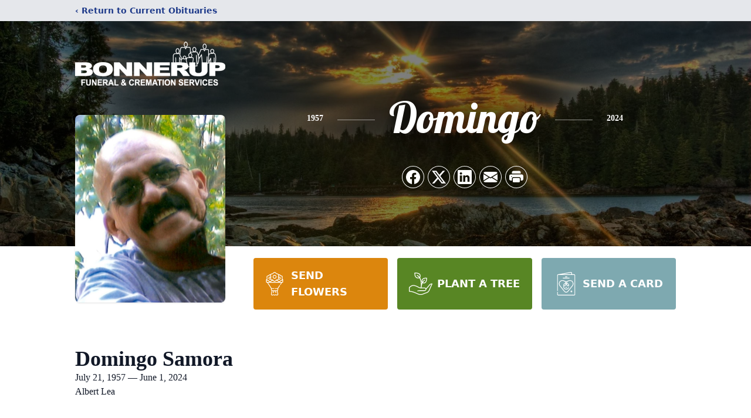

--- FILE ---
content_type: text/html; charset=utf-8
request_url: https://www.google.com/recaptcha/enterprise/anchor?ar=1&k=6LfbgeQhAAAAACi-MxR2AQW37kEDt9sAgpBiGp-Q&co=aHR0cHM6Ly93d3cuYm9ubmVydXBmdW5lcmFsc2VydmljZS5jb206NDQz&hl=en&type=image&v=PoyoqOPhxBO7pBk68S4YbpHZ&theme=light&size=invisible&badge=bottomright&anchor-ms=120000&execute-ms=30000&cb=71snapwqxx9u
body_size: 48814
content:
<!DOCTYPE HTML><html dir="ltr" lang="en"><head><meta http-equiv="Content-Type" content="text/html; charset=UTF-8">
<meta http-equiv="X-UA-Compatible" content="IE=edge">
<title>reCAPTCHA</title>
<style type="text/css">
/* cyrillic-ext */
@font-face {
  font-family: 'Roboto';
  font-style: normal;
  font-weight: 400;
  font-stretch: 100%;
  src: url(//fonts.gstatic.com/s/roboto/v48/KFO7CnqEu92Fr1ME7kSn66aGLdTylUAMa3GUBHMdazTgWw.woff2) format('woff2');
  unicode-range: U+0460-052F, U+1C80-1C8A, U+20B4, U+2DE0-2DFF, U+A640-A69F, U+FE2E-FE2F;
}
/* cyrillic */
@font-face {
  font-family: 'Roboto';
  font-style: normal;
  font-weight: 400;
  font-stretch: 100%;
  src: url(//fonts.gstatic.com/s/roboto/v48/KFO7CnqEu92Fr1ME7kSn66aGLdTylUAMa3iUBHMdazTgWw.woff2) format('woff2');
  unicode-range: U+0301, U+0400-045F, U+0490-0491, U+04B0-04B1, U+2116;
}
/* greek-ext */
@font-face {
  font-family: 'Roboto';
  font-style: normal;
  font-weight: 400;
  font-stretch: 100%;
  src: url(//fonts.gstatic.com/s/roboto/v48/KFO7CnqEu92Fr1ME7kSn66aGLdTylUAMa3CUBHMdazTgWw.woff2) format('woff2');
  unicode-range: U+1F00-1FFF;
}
/* greek */
@font-face {
  font-family: 'Roboto';
  font-style: normal;
  font-weight: 400;
  font-stretch: 100%;
  src: url(//fonts.gstatic.com/s/roboto/v48/KFO7CnqEu92Fr1ME7kSn66aGLdTylUAMa3-UBHMdazTgWw.woff2) format('woff2');
  unicode-range: U+0370-0377, U+037A-037F, U+0384-038A, U+038C, U+038E-03A1, U+03A3-03FF;
}
/* math */
@font-face {
  font-family: 'Roboto';
  font-style: normal;
  font-weight: 400;
  font-stretch: 100%;
  src: url(//fonts.gstatic.com/s/roboto/v48/KFO7CnqEu92Fr1ME7kSn66aGLdTylUAMawCUBHMdazTgWw.woff2) format('woff2');
  unicode-range: U+0302-0303, U+0305, U+0307-0308, U+0310, U+0312, U+0315, U+031A, U+0326-0327, U+032C, U+032F-0330, U+0332-0333, U+0338, U+033A, U+0346, U+034D, U+0391-03A1, U+03A3-03A9, U+03B1-03C9, U+03D1, U+03D5-03D6, U+03F0-03F1, U+03F4-03F5, U+2016-2017, U+2034-2038, U+203C, U+2040, U+2043, U+2047, U+2050, U+2057, U+205F, U+2070-2071, U+2074-208E, U+2090-209C, U+20D0-20DC, U+20E1, U+20E5-20EF, U+2100-2112, U+2114-2115, U+2117-2121, U+2123-214F, U+2190, U+2192, U+2194-21AE, U+21B0-21E5, U+21F1-21F2, U+21F4-2211, U+2213-2214, U+2216-22FF, U+2308-230B, U+2310, U+2319, U+231C-2321, U+2336-237A, U+237C, U+2395, U+239B-23B7, U+23D0, U+23DC-23E1, U+2474-2475, U+25AF, U+25B3, U+25B7, U+25BD, U+25C1, U+25CA, U+25CC, U+25FB, U+266D-266F, U+27C0-27FF, U+2900-2AFF, U+2B0E-2B11, U+2B30-2B4C, U+2BFE, U+3030, U+FF5B, U+FF5D, U+1D400-1D7FF, U+1EE00-1EEFF;
}
/* symbols */
@font-face {
  font-family: 'Roboto';
  font-style: normal;
  font-weight: 400;
  font-stretch: 100%;
  src: url(//fonts.gstatic.com/s/roboto/v48/KFO7CnqEu92Fr1ME7kSn66aGLdTylUAMaxKUBHMdazTgWw.woff2) format('woff2');
  unicode-range: U+0001-000C, U+000E-001F, U+007F-009F, U+20DD-20E0, U+20E2-20E4, U+2150-218F, U+2190, U+2192, U+2194-2199, U+21AF, U+21E6-21F0, U+21F3, U+2218-2219, U+2299, U+22C4-22C6, U+2300-243F, U+2440-244A, U+2460-24FF, U+25A0-27BF, U+2800-28FF, U+2921-2922, U+2981, U+29BF, U+29EB, U+2B00-2BFF, U+4DC0-4DFF, U+FFF9-FFFB, U+10140-1018E, U+10190-1019C, U+101A0, U+101D0-101FD, U+102E0-102FB, U+10E60-10E7E, U+1D2C0-1D2D3, U+1D2E0-1D37F, U+1F000-1F0FF, U+1F100-1F1AD, U+1F1E6-1F1FF, U+1F30D-1F30F, U+1F315, U+1F31C, U+1F31E, U+1F320-1F32C, U+1F336, U+1F378, U+1F37D, U+1F382, U+1F393-1F39F, U+1F3A7-1F3A8, U+1F3AC-1F3AF, U+1F3C2, U+1F3C4-1F3C6, U+1F3CA-1F3CE, U+1F3D4-1F3E0, U+1F3ED, U+1F3F1-1F3F3, U+1F3F5-1F3F7, U+1F408, U+1F415, U+1F41F, U+1F426, U+1F43F, U+1F441-1F442, U+1F444, U+1F446-1F449, U+1F44C-1F44E, U+1F453, U+1F46A, U+1F47D, U+1F4A3, U+1F4B0, U+1F4B3, U+1F4B9, U+1F4BB, U+1F4BF, U+1F4C8-1F4CB, U+1F4D6, U+1F4DA, U+1F4DF, U+1F4E3-1F4E6, U+1F4EA-1F4ED, U+1F4F7, U+1F4F9-1F4FB, U+1F4FD-1F4FE, U+1F503, U+1F507-1F50B, U+1F50D, U+1F512-1F513, U+1F53E-1F54A, U+1F54F-1F5FA, U+1F610, U+1F650-1F67F, U+1F687, U+1F68D, U+1F691, U+1F694, U+1F698, U+1F6AD, U+1F6B2, U+1F6B9-1F6BA, U+1F6BC, U+1F6C6-1F6CF, U+1F6D3-1F6D7, U+1F6E0-1F6EA, U+1F6F0-1F6F3, U+1F6F7-1F6FC, U+1F700-1F7FF, U+1F800-1F80B, U+1F810-1F847, U+1F850-1F859, U+1F860-1F887, U+1F890-1F8AD, U+1F8B0-1F8BB, U+1F8C0-1F8C1, U+1F900-1F90B, U+1F93B, U+1F946, U+1F984, U+1F996, U+1F9E9, U+1FA00-1FA6F, U+1FA70-1FA7C, U+1FA80-1FA89, U+1FA8F-1FAC6, U+1FACE-1FADC, U+1FADF-1FAE9, U+1FAF0-1FAF8, U+1FB00-1FBFF;
}
/* vietnamese */
@font-face {
  font-family: 'Roboto';
  font-style: normal;
  font-weight: 400;
  font-stretch: 100%;
  src: url(//fonts.gstatic.com/s/roboto/v48/KFO7CnqEu92Fr1ME7kSn66aGLdTylUAMa3OUBHMdazTgWw.woff2) format('woff2');
  unicode-range: U+0102-0103, U+0110-0111, U+0128-0129, U+0168-0169, U+01A0-01A1, U+01AF-01B0, U+0300-0301, U+0303-0304, U+0308-0309, U+0323, U+0329, U+1EA0-1EF9, U+20AB;
}
/* latin-ext */
@font-face {
  font-family: 'Roboto';
  font-style: normal;
  font-weight: 400;
  font-stretch: 100%;
  src: url(//fonts.gstatic.com/s/roboto/v48/KFO7CnqEu92Fr1ME7kSn66aGLdTylUAMa3KUBHMdazTgWw.woff2) format('woff2');
  unicode-range: U+0100-02BA, U+02BD-02C5, U+02C7-02CC, U+02CE-02D7, U+02DD-02FF, U+0304, U+0308, U+0329, U+1D00-1DBF, U+1E00-1E9F, U+1EF2-1EFF, U+2020, U+20A0-20AB, U+20AD-20C0, U+2113, U+2C60-2C7F, U+A720-A7FF;
}
/* latin */
@font-face {
  font-family: 'Roboto';
  font-style: normal;
  font-weight: 400;
  font-stretch: 100%;
  src: url(//fonts.gstatic.com/s/roboto/v48/KFO7CnqEu92Fr1ME7kSn66aGLdTylUAMa3yUBHMdazQ.woff2) format('woff2');
  unicode-range: U+0000-00FF, U+0131, U+0152-0153, U+02BB-02BC, U+02C6, U+02DA, U+02DC, U+0304, U+0308, U+0329, U+2000-206F, U+20AC, U+2122, U+2191, U+2193, U+2212, U+2215, U+FEFF, U+FFFD;
}
/* cyrillic-ext */
@font-face {
  font-family: 'Roboto';
  font-style: normal;
  font-weight: 500;
  font-stretch: 100%;
  src: url(//fonts.gstatic.com/s/roboto/v48/KFO7CnqEu92Fr1ME7kSn66aGLdTylUAMa3GUBHMdazTgWw.woff2) format('woff2');
  unicode-range: U+0460-052F, U+1C80-1C8A, U+20B4, U+2DE0-2DFF, U+A640-A69F, U+FE2E-FE2F;
}
/* cyrillic */
@font-face {
  font-family: 'Roboto';
  font-style: normal;
  font-weight: 500;
  font-stretch: 100%;
  src: url(//fonts.gstatic.com/s/roboto/v48/KFO7CnqEu92Fr1ME7kSn66aGLdTylUAMa3iUBHMdazTgWw.woff2) format('woff2');
  unicode-range: U+0301, U+0400-045F, U+0490-0491, U+04B0-04B1, U+2116;
}
/* greek-ext */
@font-face {
  font-family: 'Roboto';
  font-style: normal;
  font-weight: 500;
  font-stretch: 100%;
  src: url(//fonts.gstatic.com/s/roboto/v48/KFO7CnqEu92Fr1ME7kSn66aGLdTylUAMa3CUBHMdazTgWw.woff2) format('woff2');
  unicode-range: U+1F00-1FFF;
}
/* greek */
@font-face {
  font-family: 'Roboto';
  font-style: normal;
  font-weight: 500;
  font-stretch: 100%;
  src: url(//fonts.gstatic.com/s/roboto/v48/KFO7CnqEu92Fr1ME7kSn66aGLdTylUAMa3-UBHMdazTgWw.woff2) format('woff2');
  unicode-range: U+0370-0377, U+037A-037F, U+0384-038A, U+038C, U+038E-03A1, U+03A3-03FF;
}
/* math */
@font-face {
  font-family: 'Roboto';
  font-style: normal;
  font-weight: 500;
  font-stretch: 100%;
  src: url(//fonts.gstatic.com/s/roboto/v48/KFO7CnqEu92Fr1ME7kSn66aGLdTylUAMawCUBHMdazTgWw.woff2) format('woff2');
  unicode-range: U+0302-0303, U+0305, U+0307-0308, U+0310, U+0312, U+0315, U+031A, U+0326-0327, U+032C, U+032F-0330, U+0332-0333, U+0338, U+033A, U+0346, U+034D, U+0391-03A1, U+03A3-03A9, U+03B1-03C9, U+03D1, U+03D5-03D6, U+03F0-03F1, U+03F4-03F5, U+2016-2017, U+2034-2038, U+203C, U+2040, U+2043, U+2047, U+2050, U+2057, U+205F, U+2070-2071, U+2074-208E, U+2090-209C, U+20D0-20DC, U+20E1, U+20E5-20EF, U+2100-2112, U+2114-2115, U+2117-2121, U+2123-214F, U+2190, U+2192, U+2194-21AE, U+21B0-21E5, U+21F1-21F2, U+21F4-2211, U+2213-2214, U+2216-22FF, U+2308-230B, U+2310, U+2319, U+231C-2321, U+2336-237A, U+237C, U+2395, U+239B-23B7, U+23D0, U+23DC-23E1, U+2474-2475, U+25AF, U+25B3, U+25B7, U+25BD, U+25C1, U+25CA, U+25CC, U+25FB, U+266D-266F, U+27C0-27FF, U+2900-2AFF, U+2B0E-2B11, U+2B30-2B4C, U+2BFE, U+3030, U+FF5B, U+FF5D, U+1D400-1D7FF, U+1EE00-1EEFF;
}
/* symbols */
@font-face {
  font-family: 'Roboto';
  font-style: normal;
  font-weight: 500;
  font-stretch: 100%;
  src: url(//fonts.gstatic.com/s/roboto/v48/KFO7CnqEu92Fr1ME7kSn66aGLdTylUAMaxKUBHMdazTgWw.woff2) format('woff2');
  unicode-range: U+0001-000C, U+000E-001F, U+007F-009F, U+20DD-20E0, U+20E2-20E4, U+2150-218F, U+2190, U+2192, U+2194-2199, U+21AF, U+21E6-21F0, U+21F3, U+2218-2219, U+2299, U+22C4-22C6, U+2300-243F, U+2440-244A, U+2460-24FF, U+25A0-27BF, U+2800-28FF, U+2921-2922, U+2981, U+29BF, U+29EB, U+2B00-2BFF, U+4DC0-4DFF, U+FFF9-FFFB, U+10140-1018E, U+10190-1019C, U+101A0, U+101D0-101FD, U+102E0-102FB, U+10E60-10E7E, U+1D2C0-1D2D3, U+1D2E0-1D37F, U+1F000-1F0FF, U+1F100-1F1AD, U+1F1E6-1F1FF, U+1F30D-1F30F, U+1F315, U+1F31C, U+1F31E, U+1F320-1F32C, U+1F336, U+1F378, U+1F37D, U+1F382, U+1F393-1F39F, U+1F3A7-1F3A8, U+1F3AC-1F3AF, U+1F3C2, U+1F3C4-1F3C6, U+1F3CA-1F3CE, U+1F3D4-1F3E0, U+1F3ED, U+1F3F1-1F3F3, U+1F3F5-1F3F7, U+1F408, U+1F415, U+1F41F, U+1F426, U+1F43F, U+1F441-1F442, U+1F444, U+1F446-1F449, U+1F44C-1F44E, U+1F453, U+1F46A, U+1F47D, U+1F4A3, U+1F4B0, U+1F4B3, U+1F4B9, U+1F4BB, U+1F4BF, U+1F4C8-1F4CB, U+1F4D6, U+1F4DA, U+1F4DF, U+1F4E3-1F4E6, U+1F4EA-1F4ED, U+1F4F7, U+1F4F9-1F4FB, U+1F4FD-1F4FE, U+1F503, U+1F507-1F50B, U+1F50D, U+1F512-1F513, U+1F53E-1F54A, U+1F54F-1F5FA, U+1F610, U+1F650-1F67F, U+1F687, U+1F68D, U+1F691, U+1F694, U+1F698, U+1F6AD, U+1F6B2, U+1F6B9-1F6BA, U+1F6BC, U+1F6C6-1F6CF, U+1F6D3-1F6D7, U+1F6E0-1F6EA, U+1F6F0-1F6F3, U+1F6F7-1F6FC, U+1F700-1F7FF, U+1F800-1F80B, U+1F810-1F847, U+1F850-1F859, U+1F860-1F887, U+1F890-1F8AD, U+1F8B0-1F8BB, U+1F8C0-1F8C1, U+1F900-1F90B, U+1F93B, U+1F946, U+1F984, U+1F996, U+1F9E9, U+1FA00-1FA6F, U+1FA70-1FA7C, U+1FA80-1FA89, U+1FA8F-1FAC6, U+1FACE-1FADC, U+1FADF-1FAE9, U+1FAF0-1FAF8, U+1FB00-1FBFF;
}
/* vietnamese */
@font-face {
  font-family: 'Roboto';
  font-style: normal;
  font-weight: 500;
  font-stretch: 100%;
  src: url(//fonts.gstatic.com/s/roboto/v48/KFO7CnqEu92Fr1ME7kSn66aGLdTylUAMa3OUBHMdazTgWw.woff2) format('woff2');
  unicode-range: U+0102-0103, U+0110-0111, U+0128-0129, U+0168-0169, U+01A0-01A1, U+01AF-01B0, U+0300-0301, U+0303-0304, U+0308-0309, U+0323, U+0329, U+1EA0-1EF9, U+20AB;
}
/* latin-ext */
@font-face {
  font-family: 'Roboto';
  font-style: normal;
  font-weight: 500;
  font-stretch: 100%;
  src: url(//fonts.gstatic.com/s/roboto/v48/KFO7CnqEu92Fr1ME7kSn66aGLdTylUAMa3KUBHMdazTgWw.woff2) format('woff2');
  unicode-range: U+0100-02BA, U+02BD-02C5, U+02C7-02CC, U+02CE-02D7, U+02DD-02FF, U+0304, U+0308, U+0329, U+1D00-1DBF, U+1E00-1E9F, U+1EF2-1EFF, U+2020, U+20A0-20AB, U+20AD-20C0, U+2113, U+2C60-2C7F, U+A720-A7FF;
}
/* latin */
@font-face {
  font-family: 'Roboto';
  font-style: normal;
  font-weight: 500;
  font-stretch: 100%;
  src: url(//fonts.gstatic.com/s/roboto/v48/KFO7CnqEu92Fr1ME7kSn66aGLdTylUAMa3yUBHMdazQ.woff2) format('woff2');
  unicode-range: U+0000-00FF, U+0131, U+0152-0153, U+02BB-02BC, U+02C6, U+02DA, U+02DC, U+0304, U+0308, U+0329, U+2000-206F, U+20AC, U+2122, U+2191, U+2193, U+2212, U+2215, U+FEFF, U+FFFD;
}
/* cyrillic-ext */
@font-face {
  font-family: 'Roboto';
  font-style: normal;
  font-weight: 900;
  font-stretch: 100%;
  src: url(//fonts.gstatic.com/s/roboto/v48/KFO7CnqEu92Fr1ME7kSn66aGLdTylUAMa3GUBHMdazTgWw.woff2) format('woff2');
  unicode-range: U+0460-052F, U+1C80-1C8A, U+20B4, U+2DE0-2DFF, U+A640-A69F, U+FE2E-FE2F;
}
/* cyrillic */
@font-face {
  font-family: 'Roboto';
  font-style: normal;
  font-weight: 900;
  font-stretch: 100%;
  src: url(//fonts.gstatic.com/s/roboto/v48/KFO7CnqEu92Fr1ME7kSn66aGLdTylUAMa3iUBHMdazTgWw.woff2) format('woff2');
  unicode-range: U+0301, U+0400-045F, U+0490-0491, U+04B0-04B1, U+2116;
}
/* greek-ext */
@font-face {
  font-family: 'Roboto';
  font-style: normal;
  font-weight: 900;
  font-stretch: 100%;
  src: url(//fonts.gstatic.com/s/roboto/v48/KFO7CnqEu92Fr1ME7kSn66aGLdTylUAMa3CUBHMdazTgWw.woff2) format('woff2');
  unicode-range: U+1F00-1FFF;
}
/* greek */
@font-face {
  font-family: 'Roboto';
  font-style: normal;
  font-weight: 900;
  font-stretch: 100%;
  src: url(//fonts.gstatic.com/s/roboto/v48/KFO7CnqEu92Fr1ME7kSn66aGLdTylUAMa3-UBHMdazTgWw.woff2) format('woff2');
  unicode-range: U+0370-0377, U+037A-037F, U+0384-038A, U+038C, U+038E-03A1, U+03A3-03FF;
}
/* math */
@font-face {
  font-family: 'Roboto';
  font-style: normal;
  font-weight: 900;
  font-stretch: 100%;
  src: url(//fonts.gstatic.com/s/roboto/v48/KFO7CnqEu92Fr1ME7kSn66aGLdTylUAMawCUBHMdazTgWw.woff2) format('woff2');
  unicode-range: U+0302-0303, U+0305, U+0307-0308, U+0310, U+0312, U+0315, U+031A, U+0326-0327, U+032C, U+032F-0330, U+0332-0333, U+0338, U+033A, U+0346, U+034D, U+0391-03A1, U+03A3-03A9, U+03B1-03C9, U+03D1, U+03D5-03D6, U+03F0-03F1, U+03F4-03F5, U+2016-2017, U+2034-2038, U+203C, U+2040, U+2043, U+2047, U+2050, U+2057, U+205F, U+2070-2071, U+2074-208E, U+2090-209C, U+20D0-20DC, U+20E1, U+20E5-20EF, U+2100-2112, U+2114-2115, U+2117-2121, U+2123-214F, U+2190, U+2192, U+2194-21AE, U+21B0-21E5, U+21F1-21F2, U+21F4-2211, U+2213-2214, U+2216-22FF, U+2308-230B, U+2310, U+2319, U+231C-2321, U+2336-237A, U+237C, U+2395, U+239B-23B7, U+23D0, U+23DC-23E1, U+2474-2475, U+25AF, U+25B3, U+25B7, U+25BD, U+25C1, U+25CA, U+25CC, U+25FB, U+266D-266F, U+27C0-27FF, U+2900-2AFF, U+2B0E-2B11, U+2B30-2B4C, U+2BFE, U+3030, U+FF5B, U+FF5D, U+1D400-1D7FF, U+1EE00-1EEFF;
}
/* symbols */
@font-face {
  font-family: 'Roboto';
  font-style: normal;
  font-weight: 900;
  font-stretch: 100%;
  src: url(//fonts.gstatic.com/s/roboto/v48/KFO7CnqEu92Fr1ME7kSn66aGLdTylUAMaxKUBHMdazTgWw.woff2) format('woff2');
  unicode-range: U+0001-000C, U+000E-001F, U+007F-009F, U+20DD-20E0, U+20E2-20E4, U+2150-218F, U+2190, U+2192, U+2194-2199, U+21AF, U+21E6-21F0, U+21F3, U+2218-2219, U+2299, U+22C4-22C6, U+2300-243F, U+2440-244A, U+2460-24FF, U+25A0-27BF, U+2800-28FF, U+2921-2922, U+2981, U+29BF, U+29EB, U+2B00-2BFF, U+4DC0-4DFF, U+FFF9-FFFB, U+10140-1018E, U+10190-1019C, U+101A0, U+101D0-101FD, U+102E0-102FB, U+10E60-10E7E, U+1D2C0-1D2D3, U+1D2E0-1D37F, U+1F000-1F0FF, U+1F100-1F1AD, U+1F1E6-1F1FF, U+1F30D-1F30F, U+1F315, U+1F31C, U+1F31E, U+1F320-1F32C, U+1F336, U+1F378, U+1F37D, U+1F382, U+1F393-1F39F, U+1F3A7-1F3A8, U+1F3AC-1F3AF, U+1F3C2, U+1F3C4-1F3C6, U+1F3CA-1F3CE, U+1F3D4-1F3E0, U+1F3ED, U+1F3F1-1F3F3, U+1F3F5-1F3F7, U+1F408, U+1F415, U+1F41F, U+1F426, U+1F43F, U+1F441-1F442, U+1F444, U+1F446-1F449, U+1F44C-1F44E, U+1F453, U+1F46A, U+1F47D, U+1F4A3, U+1F4B0, U+1F4B3, U+1F4B9, U+1F4BB, U+1F4BF, U+1F4C8-1F4CB, U+1F4D6, U+1F4DA, U+1F4DF, U+1F4E3-1F4E6, U+1F4EA-1F4ED, U+1F4F7, U+1F4F9-1F4FB, U+1F4FD-1F4FE, U+1F503, U+1F507-1F50B, U+1F50D, U+1F512-1F513, U+1F53E-1F54A, U+1F54F-1F5FA, U+1F610, U+1F650-1F67F, U+1F687, U+1F68D, U+1F691, U+1F694, U+1F698, U+1F6AD, U+1F6B2, U+1F6B9-1F6BA, U+1F6BC, U+1F6C6-1F6CF, U+1F6D3-1F6D7, U+1F6E0-1F6EA, U+1F6F0-1F6F3, U+1F6F7-1F6FC, U+1F700-1F7FF, U+1F800-1F80B, U+1F810-1F847, U+1F850-1F859, U+1F860-1F887, U+1F890-1F8AD, U+1F8B0-1F8BB, U+1F8C0-1F8C1, U+1F900-1F90B, U+1F93B, U+1F946, U+1F984, U+1F996, U+1F9E9, U+1FA00-1FA6F, U+1FA70-1FA7C, U+1FA80-1FA89, U+1FA8F-1FAC6, U+1FACE-1FADC, U+1FADF-1FAE9, U+1FAF0-1FAF8, U+1FB00-1FBFF;
}
/* vietnamese */
@font-face {
  font-family: 'Roboto';
  font-style: normal;
  font-weight: 900;
  font-stretch: 100%;
  src: url(//fonts.gstatic.com/s/roboto/v48/KFO7CnqEu92Fr1ME7kSn66aGLdTylUAMa3OUBHMdazTgWw.woff2) format('woff2');
  unicode-range: U+0102-0103, U+0110-0111, U+0128-0129, U+0168-0169, U+01A0-01A1, U+01AF-01B0, U+0300-0301, U+0303-0304, U+0308-0309, U+0323, U+0329, U+1EA0-1EF9, U+20AB;
}
/* latin-ext */
@font-face {
  font-family: 'Roboto';
  font-style: normal;
  font-weight: 900;
  font-stretch: 100%;
  src: url(//fonts.gstatic.com/s/roboto/v48/KFO7CnqEu92Fr1ME7kSn66aGLdTylUAMa3KUBHMdazTgWw.woff2) format('woff2');
  unicode-range: U+0100-02BA, U+02BD-02C5, U+02C7-02CC, U+02CE-02D7, U+02DD-02FF, U+0304, U+0308, U+0329, U+1D00-1DBF, U+1E00-1E9F, U+1EF2-1EFF, U+2020, U+20A0-20AB, U+20AD-20C0, U+2113, U+2C60-2C7F, U+A720-A7FF;
}
/* latin */
@font-face {
  font-family: 'Roboto';
  font-style: normal;
  font-weight: 900;
  font-stretch: 100%;
  src: url(//fonts.gstatic.com/s/roboto/v48/KFO7CnqEu92Fr1ME7kSn66aGLdTylUAMa3yUBHMdazQ.woff2) format('woff2');
  unicode-range: U+0000-00FF, U+0131, U+0152-0153, U+02BB-02BC, U+02C6, U+02DA, U+02DC, U+0304, U+0308, U+0329, U+2000-206F, U+20AC, U+2122, U+2191, U+2193, U+2212, U+2215, U+FEFF, U+FFFD;
}

</style>
<link rel="stylesheet" type="text/css" href="https://www.gstatic.com/recaptcha/releases/PoyoqOPhxBO7pBk68S4YbpHZ/styles__ltr.css">
<script nonce="tZOe9y4pkes0ts4ITe-hYA" type="text/javascript">window['__recaptcha_api'] = 'https://www.google.com/recaptcha/enterprise/';</script>
<script type="text/javascript" src="https://www.gstatic.com/recaptcha/releases/PoyoqOPhxBO7pBk68S4YbpHZ/recaptcha__en.js" nonce="tZOe9y4pkes0ts4ITe-hYA">
      
    </script></head>
<body><div id="rc-anchor-alert" class="rc-anchor-alert"></div>
<input type="hidden" id="recaptcha-token" value="[base64]">
<script type="text/javascript" nonce="tZOe9y4pkes0ts4ITe-hYA">
      recaptcha.anchor.Main.init("[\x22ainput\x22,[\x22bgdata\x22,\x22\x22,\[base64]/[base64]/[base64]/ZyhXLGgpOnEoW04sMjEsbF0sVywwKSxoKSxmYWxzZSxmYWxzZSl9Y2F0Y2goayl7RygzNTgsVyk/[base64]/[base64]/[base64]/[base64]/[base64]/[base64]/[base64]/bmV3IEJbT10oRFswXSk6dz09Mj9uZXcgQltPXShEWzBdLERbMV0pOnc9PTM/bmV3IEJbT10oRFswXSxEWzFdLERbMl0pOnc9PTQ/[base64]/[base64]/[base64]/[base64]/[base64]\\u003d\x22,\[base64]\x22,\x22S8Odwo4cK8Oow45VwojDucO8c3woSsKrw6djQMKtTVjDucOzwrlpfcOXw4vCqADCpiQswqUkwqJDa8KIVsKKJQXDp3R8ecKSwofDj8KRw6HDlMKaw5fDujvCsmjCpsKCwqvCkcK4w4vCgSbDosKxC8KPV1DDicO6wo3DiMOZw7/CuMOywq0HT8KCwql3RSI2wqQcwqIdBcKEwpvDqU/Dq8KBw5bCn8OpLUFGwr43wqHCvMKLwoktGcKcJ0DDocOFwpbCtMOPwqrCsz3DkyPCusOAw4LDp8OlwpsKwpRqIMOfwqkfwpJcfsOjwqAeUcKUw5tJUcKewrVuw5pAw5HCnDfDtArCs1TCp8O/OcKVw6FIwrzDk8OQF8OMCxQXBcKRXw55QMOeJsKeQ8OiLcOSwq7DqXHDlsK7w6DCmCLDgh9CegPCiDUaw5d6w7Y3wovCpRzDpTTDrsKJH8ONwrpQwq7DuMKBw4PDr1lucMK/HcKLw67CtsOGJwFmB0vCkX4EwqnDpGljw67CuUTCtEdPw5MWMVzCm8OEwpoww7PDkll5EsK0AMKXEMKASx1VKcKRbsOKw7RFRgjDtnbCi8KLSXNZNz5ywp4TH8Kew6Ztw7/[base64]/E2xDwrTCj25Ww4XDvsOIScObw5TCgcOqXEQCNsOnwoQfQcOFW2M5N8Oxw6jCk8OPw4nCrcK4PcK4wrA2EcKYwqvCihrDmsOCfmfDuAABwqtDwq3CrMOuwoRoXWvDvcOJFhx8BmJtwqHDvlNjw5PCvcKZWsO7BWx5w64yB8Kxw7vCvsO2wr/CgMONW1RfLDJNLlMGwrbDi3NccMO1wp4dwoleAMKTHsKAEMKXw7DDvMKkN8O7wpXCh8Kww642w6Mjw6QHZcK3bgdHwqbDgMO0wqzCgcOIwqDDhW3CrX3DpMOVwrFLwoTCj8KTf8Kewph3XsOdw6TCshYSHsKswqg8w6sPwpPDl8K/wq9dFcK/[base64]/wpxcw5/CvMK7cnZ3YT5gHsK/[base64]/Dv8KgfXzCh8KDwp8ew4vCokvCqG7ClGzCvn/CoMO2UcKUaMOJNMOOIMKyPiobw4hXwrtGc8OYFcOOKgkJwq/[base64]/wocCED9vfkrDmDHCgVEPwpnDslFwJ8KEwrzDisK3woNhw4E0w5rDr8KOw6fCusONLMKKw5LDkMOUwqkgZirCs8Oyw73CvsKANWfDscOEw4HDncKKAC/[base64]/DmcOxw6UvwqfDkMKRHijDkzo6wqjDrwhbUjjDhMOfwqouw6nDsRxtAsKXw4h5wp3DrsKOw53DrEcww4HChcKuwoJewp5kLsOPw53Cj8KUEMO9GsKWwqDCi8KFw59yw7LCqMKvw4hcdcKSZ8OXFsOrw5/CqXvCssOzBzPDlHzClFw9wpPCusKSIcOBwosjwrY8FEgywrs/M8Kww6U/EXMhwrc+wpnDpmLCqcK9P04lw7XCkBpmA8OuwonDicO2wpHCkkXDhMKiaQ1DwprDs2BRLcOcwrxswrPDpcOsw59qw6F/wr3ChG51QB7Cu8OVGilkw63CgMKwCSdSwpvCmlPCpAwqMxbCnFIyFQXCi1PCqgFPAmfCmMOKw6LCvz/CglMiLsOUw6RrJcO0wocIw53CtsOjGiR1wpvCh2rCqj/[base64]/UX/DjQ7DhDQwOMOLHS3CmMOqwrzChFEzwpHDmixcIsOJJnsgR3rChsKnwqJsUz3DksO6wpTClsKmwrwtwrPDv8OBw6bDuFHDh8K/w7jDpx7CoMK5wrLDtcKBHhrDnMOtMsKZwoZtbsOtBMOrI8OTY2wYw64lVcO6TWjDv23CnGTCm8OOOQvCuGLDtsKZwqPDiW3Cu8OHwo8VH34vwoRdw6U+w5PCkMKTd8OkIMKfLQPCrMKvTcOEEwhNwo3Co8Kzwo7DiMKiw7/[base64]/[base64]/e0JTwonDoVTChRB7fGwmfXIPR8KTw7szQw3CicOqwoEKwoIueMOlAsKLMjJQRsOIwrtewrRqw5jDvsOKRMO7SyHDs8OpdsKawr/Cgmdkw6bDlRHChQnCgcKzwrjDscOnwpFmwrEyESwvwoE6fCBCwr/CusO+aMKWw7PCncKrw48UEMK2CTwBw7FsfsK/w59jwpZqY8Onw5hbw6Jawp/CucOAXybCgR7Cs8Ovw5LCnVhNAsKNw5HDsTMzDHrDt28Iw4gSFsOww7tudm/Dj8KCXhYTw61qNMO2w7TDm8OKMcKadMOzwqHDusKeFwJ1woANa8KfWcOCwozDu2XCs8O6w77Cjgo0U8O8JjzCigYMw6FAcnRPwpfCvUxnw63CvMKhw5U1UsOhwqfDhcKEMMOzwrbDr8OfwrjCuzzCmmxqdRfDqsK4ExhBwqLDsMOKwrp5w6zCjsOFwo/[base64]/DtMKkw55kUUfDnRrCosOmw7Qjw4jDo8KxwqvCmQLCh8OmwrvDisOBw68TAkHClyzDgz47TUTDum4Mw6sQw7PCplfCkX/Ck8K+wrjCoiEyw4rCscKqwp04R8O3wqhBMEDDrXwhQsKKw5Agw5fCl8ORwrzDicODIBPDpcKzwpXCqBPDhMKmNsKZw6bCpcKOwoDCiz0aOsKeQ3xrw6tQwptewrcUw69rw57Dh1kuD8O3wq92woUCK20WwqzDpxTDu8KqwrHCpWPDmMO9w7/DucORYm8JGkZQPmkMKcOVw7HDnMKyw5RIEUVKO8OKwoQCQF3Du0tuP1/DnAVCPxIIwrTDpcKwJQVsw45Gw6p7wqTDukbDr8OvO1HDnMOHw45hwo5EwqAiw7nCsVJLOMKFVsKBwrcEwo86GsO+cikqJXTCnjHDt8O4wpbCuGRHw7LDq2bDv8KeVUDCp8Omd8O/wohFXk3Do1VSWFXDucOQfcOtwqd6wrReCQFCw73ChcKGPMK7wox3wovCisKeD8OCaH9xwqcMQMOUwqXCmxDDscOHc8O0eULDlUFqEsOUwpUtw73DucOgdlJOdCUYwqpmw6kOO8KOwpw/wo/DhmlhwqvCqHV1wonChS9acMOcw7zCkcKHw7jDoDx5AE/Cm8OkXysTUsKzPALCuyrCsMOEUkrCtWo9K0fCvRjCuMOEw7rDu8OJNmTCsjoMwqjDnS8AwpTCksKOwoBKwqjDtgFWeSTCs8Oww6FPTcOYwo7DjAvDv8OQAkvDsG1tw77CtcKnwpV6w4QGFsKPVlBpS8OdwrkJTMO/ZsOFwrnCv8ORw7nDkxFoBMOSacKcUETDvURjw5o6woADHcOowpLCmlzCm311TsOyasKiwqITFUM3OQ92fcKbwovCjgjDmMKIwq3CnTIrBio9ZT59w6cjwprDhFFVwqjDpRrCgk/DpsObKsKmDcKCwoxsTw/ClsKnCnzDvsOew4DDojrDqgIPwozCs3E7wofDogHDscOLw41ewpvDusOfw4gbwoIOwqQIw5AYNMOwJMOLJVPDkcK1LBwsUcK5w4QKw6LDl03CnDVaw4XCgcObwpZpXsKnBF3DncOxLsOQfRbCqXzDlsK5UDxPGT/[base64]/dMOVcGdTTsOgY8OAwpsnAWgyXMOwRy/CrjrCtsOZw5vDiMOPJ8OBwrIzwqTDocKFS3zClMOsWMK6Ah5TCsKiFGzDsCgaw5DCvjXDlHPDqzrDmjrCrVMIw7zCuA/DucO4Jh4WKMKbw4Zkw7Y5w6HDjRo4w5d+LMKhUxPCtsKMacO8RmTCsTbDpQpePDcMXcORNMOYw44Rw75YBcODwr/DhWEnElPDscKUwq5aPsOiO2TDuMO5wqjCisKQwpNKwo5bb3xYBHPClAbCoUbDvyrCjsK/TcKgcsO0Ii7CnsOvb3vDpjJjD0XDt8K/bcKqwoMlbXYLFMKVMMK4wqsxUsKMw77DmEMbHwbCuTpUwq8KwqjCjFbDsyJLw7NpwrzCvHbCiMKKccKqwqDCgiptwrvDjgo9d8KdSB1lw5lIwocTwoEbw6xac8Kwe8OKXMO4OcOnI8Ogw6XDqm/[base64]/[base64]/NsK8wrgLYSfCpRTDsk/CnsOOH8K0esOgIlJ/wr3CixZ/[base64]/chwYXMOEUcOvwqXCsWhZFQx2wpIBwqvCt8Olw4F4IsOsIsO1w5Rrw7bCnsOawrhESsOcI8OJGXrDv8Kjw74lwq0hHl4gU8KFwoZnw4cnwqJQKsKrwrA7w6xWMMOtEsKzw64HwrPCuFHCpcKtw7/DksKwOgo3VsOZST/DrsOow7s1w6TCksOLUsOmw5/CksOPw7p6VMOQwpUpeTbCijEgIsOgw5HCvMORwog8d17DsQbDicOod2vDrjVfb8KNG0fDj8KAUMOeL8OIwpZOI8Odw4HCpcO2wr3CtDFMPk3Dhz07w4hew4sBb8KawrPCkMKow6IdwpvCkA84w6nChMKIwp/DslUrwoRpwpdIOMKmw4jCvgDCglzCmcOyacKaw5rDpsKEBsOiw7HCh8ORwrcHw5RWekLDt8KDOgBWwqnCi8KZwr3DusOxwp9pwq/Dt8OgwpAxwrrCjsOXwrHCmcOXUAhYQgHDisOhLsKwcnPDowklawTCg1k1woDCjAzDksOOwoQJw7tGWno4IcK5w7ZyXnFFw7fChHQowo3Dm8KTXmZrw7sjwo7DiMO4IcK5w7DDi2EGw6XDo8O6CizCtMKdw4DCghkaD31yw7hTAMKBVSfCsC3DrsK4DcKXAMOiwpXDhA/CqsOwSsKjwrvDpMKzPsOrwpR3w7TDoQdxKsKvwo1vADLCm0XDj8KAwqbDi8Klw7NPwprCvlp6eMOawqN1wqxNwqlTw6XDvcOAdsKqwrDDgcKYfD8YTh7DvWhFJ8K/[base64]/CosOOZsKNADotwonCuXrCm0UwwrbDjCJMwrnCoMKCVW9FasO2ekhrTXbCucKRRcOaw67DmcO/Tw4YwoFMXcKWRsKJVcOJLcOCSsKWwojDusKDP3XCkkgTwp3CksO9d8Kfw7hMw47DjMOFJzNEZ8Ohw7rCs8OVajAQW8Kqwrxhwr/Crn/CgMOXw7BFTcOXPcOnBcKrw6/CusOBcTQNw6gRwrMjw4TCtgnChcKjPMK+w4fCjj4twpdPwrtbwo1kwrTDmmbDgkXCrilnw6LCv8OpwpzDlFLDt8Oaw7rDvA7CjB3CpiHDh8OLRhbDoRzDvsONwqjCqsKndMKJQMKnEsOzP8O0w4bCpcOvworCjlw/cx8tFTNUSsKFW8OQw6zDi8Kow5lRwpbCrk4VNcOIaRVDP8KUTE4Vw4gdwq18b8KwWcKoKMOdLsKYRcKgwo5UYS7DosKzwq4Pe8O2wpRRworDjnfCqsOywpHClcKNw7LCmMONwqcew4lOUcOpwrF1WivDqcO5CsKAwo4IwpjCjgbCl8Knw5fCpTvCicKuMyQ8w5/CgTQnBBdrSSlEfh5Sw7HDkXtwWsOBb8KyViZGb8OHw7TDrW8XfSjCnlpCbWVyAFfDrSPDjwvCiRnDpcKeBMOVEcOrKsKnMcOQRmI0EUR5XsKWP2U0w5rCusOHQsK1wo5ew7Rgw5/DqMK6wp46w4/[base64]/Cg8OyWcKzwq3CulnCthwzwr0AwrsMw7NKPV/[base64]/woESDsOfw7PClmnDhMOxw5oBwrfCr2TDmkokVD7Co302fsKIG8K5J8OIXcKuGcKGTkLDlMKXOcOrw5/[base64]/Ck27DtcO/TsK8XTJWAG4MVxk+w64tOcOQO8OOw5HCtsOkw4zDgS/DosKaUHDChn7CvMOewrlUOGQcwpl7woMdw7XCvcKKw7PDh8KfIMOtN0pHw4ISwpRFw4Eqw7HDm8OoUhPCrMKWTWbCkGvDsg7DnMO5wprCmMOCFcKGWMOaw6MVPsOWPcK8w500YlbDjmfDg8OXwo/Dnn4yJsK0w5o6fWMJYyFyw4HCm0rDuWoQYQfDi3LCusOzw6nCgMOowoHClFhJw5jDkU/[base64]/DiMOhKcO1wrzDmkVlwrHDll1/w74yw6A0KcKSw4oUw61sw5PClRZfwq7CqsOcZlrDihkQFzMTwrR/NcK6GSwnw5xOw4TDosOtN8Kwa8OTRUPDssKaZxbCp8KQLF4hGsK+w77Cuj7Dq0USIMKpRhzCksKWVmMSbsO7w47DocO/D0Q+wp/DgDzDh8K9wr3CrMOmw44RwoPCvT4Kw7dTwq5Cw6gRUQTChMK1wqYAwr9WP28Bw7A8GcOPw7jDtQ9CO8ORdcK1M8Kew4vDh8O2C8KaIsK3w5LCtTjDmmfClwfCqMKCwp/CocKbFnvDvABmVcOEw7bCmXMCYBxlSGIOQ8O4wopPABEAImBbw550w7ATwrR6FcKowr4FLMOJw5IWwr/DiMOSIFs3JxLCmi9qw7nCksKsblQUwpktC8OJw7TCp1HDryd3w4JQNsORIMKkGDHDmwnDnMOIwpLDq8K/IUI4Ui1uwpc1wrwVw6/DnMKGLGzCm8Kuw4lbDSBlwqdIw6nCmMOfw4RrR8OWwpbDnGLCgC1FP8OHwoB7I8KRbUvCnMKXwq12woTDisKdWwXDksOkwrA/w61xw63CpS8vR8KdKjRuY1XCsMK1NjN+woLDkMKmB8OTwp3CgmwWJcKYY8KFwr3CtFsTVlDCuSYLRsO7CMKsw41VOjjCqMOsDT9BBQhfbhdpN8OpEE3DngnDtG8zwrbDu2l+w6NtwqfCrEPDqihbKX/Do8K0aHDDkVEhw7LDgzLCq8O2fMKYaiNXw7HCjUzCnUN8wp3CucOzCsOpEcOBwqrDmMOodGVAMV7Ch8O5BmXCscKaSsKCUcKoEAbCrl4mw5HDjn7DgEHCoyU0wp/DocKiwo/DmGxebcO2w5IDcAkJwotEw4ELC8Orw5sLwoEIIF1UwrxjTMK9w7bDncOtw6gDDsOyw43Dk8OSwporEibCocO0FsKrTm7CnAMKwrPCqCfCnzIHwovCisKrIMK3KBvCmcKzwqcUAMOLw4/Ds3Q8wowaIMOBesOow7/[base64]/w7zCnQrCsmbChsKPU8K8wpQaQ8KhZloIw4dDL8KYMhFfw67DjFQbI0NQwqrCvX88wopmw6sSQlMQfsKNw7x/w6FvTMKxw7omLcKfIMOhNUDDjMOSZCVgw4zCr8OETiouMhbDt8OBw7hDIzQnw7Y7wrXDjMKPV8Olw7kbw6/DiB3Dp8OxwpzDg8OBWcOvZsORw7rCnMK9ZMKzSsKoworDjGPDvWfCiREJNXDCusKDwqvDtmnCuMOpwo4Bw6PCl0BdwobDmCViTsKjXiHDlR/[base64]/DgMKeXXPDnMOtwqN1w5EMwogpwqpDWMOGV29aesK8wqTCqnMlw5HDs8O0wp1FdsOTBMKTw5kTwo3CgAjCg8KCw4XCj8OSwr9/w53DtcKVNR1Mw7fCpMKfwpIQcsOXbwUXw4QPQEHDosOrwp92csOlWCd8wr3ChUJgOktwGcOPwpjCsl5cw4EIfsK/AsKlwpfDjW/CpwLCvMOBe8OFTwfCucKbwpXCilgXwoFLw5tCMMKOw59jUkzCohUkED4RV8K/[base64]/DkcKDdQHDlBhQw5s3WsKHw63Dn8OeBcO9wqDCusK/LHXCnznCuDjCkk7Dg0MFw6UET8OeR8Knw4ogZsKWwr/[base64]/CjcOVZcKnRcOmM8KOTERHZFzDqEvDvsKbYcKkZcOyw4bCvRfDjcK/[base64]/DiXgTw47DvBUZNMOYOsKRw7PDhcOdwp7Dn8KTwps6ZMOywqTCksOPRcOgw5Nbb8Ktw6bDtsO+fMKpODfCuyXDiMOXw6hIVHkOSMONw77ChcKqw69Yw6ZNwqQsw60gw5gQw6dHW8OlJ0ZiwpvCmsOZwpnCk8KtYx5vw4rCscO5w4Btcg/CjcOFwroeXsKEdwVLN8KDI3hrw4R5FsO7DytyYsKDwoZBPMK3WU3CqnQfwr5Ewp/[base64]/CnVPCszN3LxLCmsK1BjFywqzCqVrCtcO8JcKoDEQoZsONf8OJw6bCgFrDlsKuMMOpwqDDu8Ktw78bFGLCrMO0w5pRwp3CmsOBGcKaKMKxwpjDrMOpwrUUfcOsbcK9bsOCwoQ6w5F+AGB2WFPCp8KIDGfDgsO2w5x/w43DlcOuRFjDnwpRwofCll0ZCEtcJMKpRcKKYHZCw7rDoF9Ow7HCszFZO8OMMwXDlcOHwosowpsIwqEFw6vChMKlwrrDuGjCuERjwrVUV8OBHHrDjMK+AsOSSVXDilgywqjDj1/ChsOzw4fCq1JYFC7CnMK2w5xDbMKOw5lBwrbCrx7Doiwcw6FFw7s9w7HDoSlkw64vEMKVYSd8TnXDoMO4OQXChsOMw6ZewpRzw6jDtsObw7gyeMKLw6AFYg7DkcKqw6BpwqMmV8Okw4tcC8KHwrDCg2/Dok/CqMOlwq8AJEQqw4IlesOhLSIwwo8dTcKIwoTChj85P8KMGMKEdMO/ScOsdDfCjVHDtcKbJ8KoMh01w4ZfGn7Dq8O1wp5tYcKAOsO8w4vDoiHDvSLDqwdGVcOEOcKLwqDCtnDChAZadTvDlx87w68Sw45iw6/CplPDmsOacwPDlsOUwql/HsK7w7fDg2jCocONwoIKw4RtZMKhP8OaHsK8YsKxAcO+dUPDqknCjcOzw5zDpy7CoBQ/w5tVKlzDq8Oww6vDvsOhSXbDrhnDnsKOw47DhzVPeMKpwrV5w77DngTDisKNwrwywptrcXvDgQk+dxPDo8O/VMOACsORwrvDkil1YcOww5c3wrjConA5ZcOawr4gw5PDjsK8w6p/wro4JSptw4EsLiLCrMK6wpExw7TDowIIwrMYfHtEQk3CmW5tw6vDo8KINcKNDMOpDybCqMKhwrTDt8K0w74fwo1jN3/CsT7DvktnwoDDlGsVFGrDsm5VUhltw4vDncK3w41Ow5DClsOcL8OeB8K4M8KJIlZZworDgxnCpxvDuSLCjFDCvsKhCsOQUmw9MhJHHMOewpBKw5BuTsO6w7fDtnErDDsTwqDCsB0KfDLCvCo9w7fCoBoIL8KAbcO3wr3DrExXwqMKw43CusKMwo/Cph89woVPw6NHwrXDpQZ+woUVLww9wpoREMOnw4jDqm0Tw4oaBMKCwoHDgsOHwpLCpyJWXXoVNAXChMKZR33CqUBOcsKhPMO6wpsaw6bDuMOPA21kT8KtfcOqYcKyw4EswrnCp8O/JsOucsO4w4dQAzxiw4oOwoFGQz4jPlnCh8KgSXLCicKdw4jCoEvCpMK1wq7CqQ9Tf0F1w6HDl8KyC0E9wqJ2MgZ4DQbDuyQZwqfCocOcH1saZW8Aw6HCulDDmBLCkMKYwo3DvwNow6pvw4EdMMOtw4/[base64]/DqD7Ck23Ct0VrEG9RasOowpLDrjxbOsOuw74fwoLCusOaw5Biwr5AF8O8HcK0OQfDtcKewp1YLsKPw5JKw4LChjTDhMKqI1LCnQotSybCi8OIQMK7w60/w5nCksOdw67CvsKEEcKawoV0w7TDpxLCs8OTw5DDnsKCwqIwwqRNei5UwrMndcObGsO/w7huw77CjMKJw5J/KybDnsOKw6DCgjvDk8K/McOUw7PDsMOQw4vDu8Kow6vDsDsaJGIjAMO0XzvDgyjCtn0vXhoVTsOew7PDvMKSUcKSw6gTI8KbIMKjwp4xwqYpe8OLw6kiwofCvnB2W2E0wrPCt3/DqcKOZlTCmsKQw6I8wqnCo1zDoRYCwpFVHMOPw6cpwp8Sc3bCjMKfwqkiwrLDmQ/Cv15sMl7DrsOdCQoawoc4wpwqbj/DmUnDp8KRw7kPw7fDnXFjw6stwppZE1HCusKuwo4uwoYQwq10w59Qw5FiwpBAYh1mworCpwbDksK+wrLDukcMNsKEw7HDocKAH1UuEx7ClMK7bCjDo8ObMMO0wqbCv0J0I8KdwoU7JsOIw6RdC8KvFsKVU0FYwofDqsOAwonCpVAxwqR9wqPCvX/DsMKcS0Vrw5Nzw5tNRR/[base64]/Di8Oyck55S8OcM8OoTGjDtMKhMiAywopnPMKYMsKsAAxJD8OLw7PDkkdBwr0EwrTCrHzDogzCk2NVfXDCr8KRwqbCtcK3NWfCuMO7Ei43AiEjw5HDlcO1OcK/[base64]/[base64]/YRsiAcKkw7ouHxw1wp7ChhXDlGVMw7/DgWzDiFXCpGN/[base64]/Dt8OPEiPCs8OramvCqcK9emPDrsKgOB7CoCPDnx/DozvDjXLDoBkHwqDClMOPTsK+w6Ybwrd/wr7CgMKRFnd5HDdFwrfDicKGwpIkwqrCt27CsAEsRm7Ch8KeDgbDhcOJDnvDtMKVcWPDoS3DqMOqDiXCilzCsMOgw5p8TMKLHXdFwqQRwr/[base64]/CsUEew5dHCl7DsVwmSmLCjMKMMsOiwp/[base64]/DkcKWF0nDnk5SP8OfHcKcIDUIwqzDtMOswoTDjDYEQcOew4/Ch8KTw7gpw69pw693wrjDjcOWasODNMO1wqIVwoAoC8KiKW82wojCtjMHw73CqDcWwrrDi0vClVQcw6jCpsKlwqNZHwvDtsOOwr0jPMOdfcKEw4MQNcOoGWQEcFnDicKdR8OeEMO7Fy5FFcODHcKcBmxrNRXDhsOBw7ZHWsOtblUQElZSwqbCh8KwX1/Dn3TDkC/DsHjCtMKFwpNpNMO1wq/[base64]/CpnnDm8O7wqjCssOIFR4Lw4bCkMKFwpbDqDsGw7VRd8OMw44xI8OJwqo1wqR9RWJKWFHDkz5ATHFkw5hNwr7Dk8Kvwo3DlStOwopPwqUbAVEpwq7CiMO5QcKPacKzdcOzZ24Ew5VVw5HDnwXCiSTCtDYxJMKZwqtsCsODwoktwovDq3TDi2wvwo/[base64]/[base64]/[base64]/wrpDQx/CpsK/wrZ9F8OXw6HDkgvDkcOnwpnDv3lxUcOlwqo9CsKgwo3CsWBUEHrDlXMTw6LDtcKWw5RbejHCpQx8w7/Ci3IGFkPDuWA3aMOswqA4MsOYbyxew5TCs8KIw5DDgMOnwqXDqHPDi8KQwrnCklXCjsKhw6PCnMOnw5J6GCXDoMK0w77DrcOlLBccKVDDlMOlw7IbbMOmUcO2w7IPW8Kzw4R+wrrDvcO3w5/DrcK3wrvCpWPDpw3CpwPDgsOVdcK1Y8OzaMOdwojDn8OVAHPCq19LwqE/wro3w5/CscK/wrlZwpDCr001UGYNwq4yw5DDnDTCoAVbwrDCoUFcDVvDtDEEw7LCrwbDlcO2HkxiBMOZw6zCrsKkw7cgM8KGw7PCjjvCpHjDkl8gwqRvQnQfw617woMEw5wxNMKweD/DksO6ewHDlXTCgATDuMOnbyY1w5nChcOOV2bDgMKMWsKxwooXc8O6w64EG2dld1IZw4vCu8K2TcOjw4LDg8KjfMOHw6oWNsOaCWnDvWDDsmPCjcKtwpzCiCYxwqd+L8K2H8KjNsKYFMOhcwrDgMKTwqorIlTDgwNgw6/CoCBnw6trS2ZCw5YTw4NMw6jCkcKTe8K5WCgqw784GMKXwovCmcOvY1vCtWMIw7sRw4TDs8OnNnTDk8OAbF3CvsKSwr/Ds8K/wqXCvsOZWcOvKV7DocKQDMK/wogFRh7DpMOYwpYjWsKSwofDnEY/RcOnWMKDwr/CtMK2AiDCrcKyLcKlw6rDoAXCnRfCr8O9EhtEwrbDtsORVR4Ww49bwrAmHsOMw7JIKsKqwprDoy7CgSszGcKkw6rCrSFRw77CoC9jw4JKw6w5w4UiK3nCiDDCt3/DtsKQTsO2F8KPw6HClMKgwrEvwpDDgsK5FcKLwphcw5hLbjUbAgE0woDDncKvIgnDmcKoWMKrL8KkImvCp8ODwrfDhVcCVw3DjsKwX8OywrI9QT7Do3VvwobDoiXCrGbDusOtTsORV0fDlzvCpT3DqcOPw4TCgcKXwp3DpgUaworCqsK1FsOewot5esK/VMKfw7oDHsK/woxIQMKMw5HCvTcEJDvCs8OKdCl1w4tww4HCocKRJcKVwp5/w4nCk8KaJ1IeL8K3W8O6wpnCnVnCusKsw4jClMOxNsO2wr3DlMK7NjPCv8KeNcKXw5QaATNaKMOJw45QH8OcwrXDvRbDucKYZTDDtHnCvcKaH8KKwqXDu8KSw4dDw4A7w413woBQwpvCmE8Xw6vCmcO+b0cMw6Rqwpk7w6gvw4NeNcKswpLClxxyIMOLPsOlw4fDosK/[base64]/CksKewqTCnB0Cw4Y9w77CqVjDpzpoGg9kO8OVw5rDscOfH8KTSsO8U8O4QAlyfz5EL8K9w7hrbwDDhcKIwr/CtFF7w7PCoHlWL8KuYQPDjcKQw6PDlcOOdwtOP8KPT3vCm0kfw4fCmsKXcMKNwo/DthXCoU/DhC3DiFnCrsORw7zDoMO+w4kswqLDkEnDosKQGypXw5URwonDhcOKwq3DncO/[base64]/DpRrDisOvZMODaC7Dlx8OBsO0O14SwpjDqcKibAfDo8Kzw6VrahfDgcKPw5PDlMO8wpxyH2/CkAzDmcKKMiMSKMOcE8Kyw7fCqcKvOlYjwoFaw7HChsOXVcKFXMK/wp8rVh/[base64]/Dp0vCvcO6wpwfEsOIEyXDl0oHayzDncOWOMOww6phXzTDlw5NdsOgw7DCoMKcw4zCqsKCw7/CvcO4NVbCnsKCb8Kwwo7CiBhnIcO0w5jCgcKPwqbCuGPCp8OXDWx+eMObMsKeTH0wRMKzeRrCo8KlUQw7wrtcIFtnw5zCosKXw4LDv8OaQjBEwrdRwoo7wp7Ds3Iqw44qw6DDucOlasKBwo/CukjCncO2NAUmacKBw5bChno6RiDDnGTDoCZLw4nChMKeeyLDjRYtL8OvworDt2nDv8O7wpllwoscKmIANnBMw77ChMKVwpVBOD/DgyHDtcKzw5zDlQrCq8OTeHnClcKVFsKCRcKUworCjCLChMK9w4fCnBfDg8OXw6fDtsOSw7dKw60mZMO2eiDCgcKAwobCnGPCosOnwr/DkiJYHMONw7PDtSvCn2fCrMKYDU/DgTTCj8ORTFnCrl0WfcKzwpbDmSQPchHCi8Kiw6A+fHwewqbDmzTDokJVDHtkw6HChQAwTDEeKBbCjQMBw5rDsg/[base64]/DvA0/[base64]/CoSdtwozCoUdHfcOuwpQ4dhrDr8KHcj3DqcOeVsOKHMOiE8Ote17CmcK4worCu8KvwoHCvABHwrNtw7lHw4IlEMKpwpERCF/CkcOjNWvChB0BKV8lVAHCocKqw4DCpcKnwrPCvknCgTA+P2zDmUhyTsOJw5DDi8KZw4/DlMOzHMO2SibDg8Kfw6kGw41hFcO+VsOeScKOwpF+KhNhesKYS8OGwpHCuHRgKljDq8ONJwY2ScOzfMObFDlUCcKDwrhzw4ZNDGvCjGULwpbDmjEBdG8aw5rDjMKuw446TnTCucO8wqEjDRNbwrtVw5B9O8OMNBbCh8KKwqfCiT8xAMOtwqw/[base64]/wrt6GgPDnWXDscOlK1LDvMOKwoAAGsORwp7DjB48w6ATwrrCrcOEw5AAw6pmIVXDiRcjw4pmwrvDusOVQEXCoHYGBkzDuMOew4IWwqTCuQbDuMK0w7vCr8KBD2QdwpZfw5cEF8Kxc8Kcw47DvsObwprCjMOVwrZCfh/DqXVZdzJAwqMne8Kxw6UIwotMwqvCo8KZZMOlWwLDg1XCmXLCjMO1Oh4Aw6/[base64]/CiMOSw6nCrcKGcGrDng/Ds00kVmkhAmHCp8KWI8K4TcOZPMOMM8KyfsOILsKuw7LDviVyUMKhbD4jw57Cg0TCqcOvwqjCrGDDnBs+w6Egwo3CoXQDwp/CocKZw6nDrXrDrCrDtyXCu3Ibw7HCmk0fKsK0YDLDj8K0M8KHw7PCkBw9c8KZEhjCiHXCuxAYw45Yw6PCoS3DpVPDswvCm01if8OlKMKZJ8K4W3/[base64]/Do1/[base64]/Ds8KnGXHDpBs+DGTDlMOowq/CgcKnT8OxMW8twp4+w7LDk8Ouw6nDgwUnV0c9OQlDw6xjwqwLwo9WSsKSw5VFwrAKw4PCnsOzAsOFGCk/HibCj8O5wpRKKMKPwooWbMKMw6VlVsOTJ8OfUcOLXcOgwobDun3DlMKLZjosecO0wp9Pwp/DtRMoGsKJw6AkPhPCmSwpFTIvag7DusKtw6TCuF3Ch8KQw6kDwoEkwpwsC8O3wosjw6U7w7vDlS52KcO2w4cGw4h/woXDs2pvP1LCssOabwEtwonChsOywo3Cln/Dh8KeN34iP1Q1woMhwpjDhg7CkW1CwqFtUSzCscKRacK1esKIwrjDj8K5wpHCmw/DsCQVwr3DqsKZwr5/TcK2NkTCj8OISRrDkS5Rw6h2wocpQyfDp244w47DoMKrwrw5wq55wq7Cr0IyXsKcwr4xwrZFwpcwbDDCiRvDvAFgwqTCncKSw4bDuXQAwrA2ByvClEjDksKkccKvwq3DjAzDoMOzw4wdw6FcwpB1UmPChmhwI8OVwppfU1/DgcOlwo1SwqsyMcKQesK/NQZtwq1Cw41Qw6cFw7txw4wZwojDj8KRV8OOdsOCwqpBXsK+f8KVw6liwrnCv8OOw5bDiU7DuMKjbyYxb8K4wrfDpcOEc8O8w6rCljkMw5MLw7Fiw5zDp0/DocO5acOedsKVX8OkH8OkO8O5w7vCrFzCvsKxw6jCvG3CsELDuDfClAHCpMO9wqtMScOmNMKhfcKkw6oiwrwfwosTwptLw7YKwqwMKkUYN8KAwqsww7TCjQdtFyoHwrLCoEYfwrYew5JLw6bCk8OSw4/DjHJPw5lMFMKXMcKlbcKkXcO/eVvDkVdnTit6wp/CicOkUsOJNTnDqcKvTMO3w7Yxwr/[base64]/[base64]/Hzw3NsKkBcK0w6LCtsK1CsOZUjzDo3R/Og4mW05Zwp7CtsOcP8K1IcKlw5jDgWvCpVPCgF1uwo9QwrXDvCUvYhtcAcOSbDdYwojCtAzCucKBw7d0wqjDmMKCw6XCscOPwqkaworDt0hOw4zDnsK9w67DpMOqwrvDujsLw5x2w6HDosOwwrzDkGrCg8OGwqhsLgBFMFTDikxDODHDthvDqyQbc8KAwo/Dn2vCk31+OcKAw7hmEcKPOg7Cr8KiwodoK8KnDhXCrcOdwoXDncOcwpDCuxzCmhc2RxMlw5rCq8O/UMK/UEwZC8OMw7BYw77Co8OJwojDiMKDwp/[base64]/[base64]/[base64]/w4xPfcOrwoQyw4Z9d8KHw6AHw6lCXMOIw4lTO8OfC8Obw7MWwq8aMcOFwpR/SQBLLk92w41iPBzDvw9QwoXDlhjDt8KUJU7Cg8KSwrLCg8OZwrAlw50pBh1hMSdTfMOEw70fGFAqwpkrQ8KiwrjCocOuei/CvMKPw6QbBzjCniZtwpxhwpNhCcK5wpHDvSg+GcKaw7odwpLCjg3Cv8O4SsKIDcOGXlnDtx3Dv8OSw7bCrkk2b8OGwp/Cj8O0NSjCuMODwo4rwr7DtMOcTMOCw6zCmMKNwrvCgsODwoPChcKNc8KPwqzCujc7DE/Dp8OgwpXDgcOZF2YaM8KjJhxCwrtxw7/[base64]/CocK7XFttwq4aEMONw7nDoCslTsOvY8ORZcKowrzCksOiwq7DiF80E8K8AMKkXUcxwqnCvcOIMMKmfsK3ZGsAw57CgiAwPzEywrPDhhHDpsKqwpLDqnDCoMKQNDjCu8O/N8K8wqrDqXNiQcKGNsOfYMKfKcOkw6LCvWfCucKWI0IPwrRdM8ONEFYeBcKvNcO4w6rDv8Okw5zCn8OiLMKFfRd5w4TCq8KKw6pEwrfDv2vDksOcwpjCpX3DkxPDpnwmw7/DtWlew5/Ciw7DlzV9wofCoDTDicOKUgLCi8OfwokuV8OoED0QEMKVwrNow73Dt8Ouw5/[base64]/CsgnDuix6JMOBwpLCpBtYwoxJw6/Dml9OGys/RS5cwonDoT/[base64]/KW3CpsK6cQM9wprDgsK5woY0wp/Do8KNwoplKBp7w70cw77DtMOhMMKSw7J3a8KOwrkWeMO/wph6FmPDh13CnxzDhcKhd8O/wqPDiSIlw5cPwo0awpRkw51ow4Z6wpkqwrHCjFrCiWXDhgLCngdrwrd3HsKDw4JrMSBMETddw55gwqpDwrTCqElMQsKUbsKSe8Okw6zDl1QeD8OVw77DosOhw4HCq8Kzwo7DsXsEw4UMDwnCkMK3w5FECcKrVGtwwo0kasO/wpnCrU8SwoPCgVvDg8O8w5lGEz/DpMKZwrsdHxTCicOMPsOQE8Ocw5EKwrQmbUnCgsO8f8OFZcOxImDCsEgYw4LDqMOCHUbDtm/Csh8Yw73CpH5CL8OeNcKIwqPCgHZxwpvCjRnCtn3Co2/CqmTCpzDCnMKxwo8ABMKOI2bCq2vCncOCAsOIFnrCoELCuE3CrDXCmMKwejtVwqxXw5fDhcKWw6rDp03Cr8O9w6fCr8O5YQ/ClRXDpMOgAsKhLMO8QMKkJcKUw6/DucOGw6Bgf0nCqCbCocODf8OSwqbCpMKMOls5RMOPw4lBfyU4woAhKjXCg8ODEcKawp1QX8O+w6w3w7nDk8KVwqXDo8KOwr/CucKkEV3CuQswwrPCiDnCmHzDhsKWBcONw4JeDMKxw6lXUcOPwptrISM+w7xow7DClsO5w5DCqMODH0lyWMOvwqDDoFfClcKIHsKywqPDl8O6w6/CjzrDpcKkwrZfPsKTJG8PG8OGMAbCiAA/DsOOG8KPwqBuHsO6wpvCuUcvJEACw5cqwo/DlMOwwpfCi8KWVARubsOSw7krwq3Co3VcQMKiwrTCtcKgHxR8NMOgw4J+wqnCisKXCWLCiV/CpsKcw6N6w5TDp8KsQ8KxHQbDrMKCNE7CjsO9wpvDpcKPw7Bmw7nCnsKIZMKSScKlUSDCnsOLZMKvw4kFYAwdw47DlsO9fz8dRsOzw5g+wqLCl8OHIMO2w4Elw7oiP1Jpw4QKw6Zud29Lw5Yi\x22],null,[\x22conf\x22,null,\x226LfbgeQhAAAAACi-MxR2AQW37kEDt9sAgpBiGp-Q\x22,0,null,null,null,1,[21,125,63,73,95,87,41,43,42,83,102,105,109,121],[1017145,913],0,null,null,null,null,0,null,0,null,700,1,null,0,\[base64]/76lBhnEnQkZnOKMAhnM8xEZ\x22,0,0,null,null,1,null,0,0,null,null,null,0],\x22https://www.bonnerupfuneralservice.com:443\x22,null,[3,1,1],null,null,null,1,3600,[\x22https://www.google.com/intl/en/policies/privacy/\x22,\x22https://www.google.com/intl/en/policies/terms/\x22],\x22TfsN4vJuNOI5wrRKNCphz8ZYHpQmfJX8qVVdMt1wzJY\\u003d\x22,1,0,null,1,1768958992780,0,0,[85,24,13,65],null,[214],\x22RC-cvs1gxpz823-JQ\x22,null,null,null,null,null,\x220dAFcWeA6B0zKEkJb6MsrdHOB1aa0gSllOzvC1WjPZK_PWNoG1w1N6xl1ule-MArjQtiOibLmS3fGl0n2UhKApbqXqolPscQ-7RQ\x22,1769041792752]");
    </script></body></html>